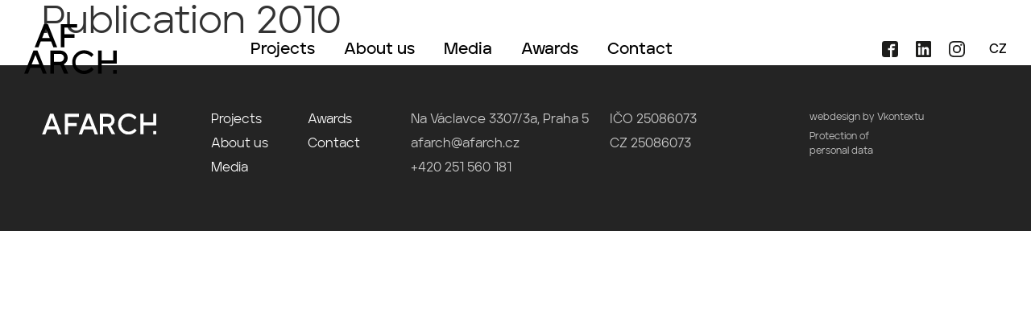

--- FILE ---
content_type: text/html; charset=UTF-8
request_url: https://www.afarch.cz/publikace/publication-2010/?lang=en
body_size: 16338
content:
<!DOCTYPE html>
<html lang="en-US">
    <head>
        <meta charset="UTF-8">
        <meta name="author" content="Ekotbit spol. s.r.o." />
        <meta name="viewport" content="width=device-width, initial-scale=1.0">
         <meta name='robots' content='index, follow, max-image-preview:large, max-snippet:-1, max-video-preview:-1' />
<link rel="alternate" hreflang="cs" href="https://www.afarch.cz/publikace/publikace-2010/" />
<link rel="alternate" hreflang="en" href="https://www.afarch.cz/publikace/publication-2010/?lang=en" />
<link rel="alternate" hreflang="x-default" href="https://www.afarch.cz/publikace/publikace-2010/" />

	<!-- This site is optimized with the Yoast SEO plugin v26.5 - https://yoast.com/wordpress/plugins/seo/ -->
	<title>Publication 2010 - AFARCH</title>
<style id="wpr-usedcss">img:is([sizes=auto i],[sizes^="auto," i]){contain-intrinsic-size:3000px 1500px}:where(.wp-block-button__link){border-radius:9999px;box-shadow:none;padding:calc(.667em + 2px) calc(1.333em + 2px);text-decoration:none}:root :where(.wp-block-button .wp-block-button__link.is-style-outline),:root :where(.wp-block-button.is-style-outline>.wp-block-button__link){border:2px solid;padding:.667em 1.333em}:root :where(.wp-block-button .wp-block-button__link.is-style-outline:not(.has-text-color)),:root :where(.wp-block-button.is-style-outline>.wp-block-button__link:not(.has-text-color)){color:currentColor}:root :where(.wp-block-button .wp-block-button__link.is-style-outline:not(.has-background)),:root :where(.wp-block-button.is-style-outline>.wp-block-button__link:not(.has-background)){background-color:initial;background-image:none}:where(.wp-block-calendar table:not(.has-background) th){background:#ddd}:where(.wp-block-columns){margin-bottom:1.75em}:where(.wp-block-columns.has-background){padding:1.25em 2.375em}:where(.wp-block-post-comments input[type=submit]){border:none}:where(.wp-block-cover-image:not(.has-text-color)),:where(.wp-block-cover:not(.has-text-color)){color:#fff}:where(.wp-block-cover-image.is-light:not(.has-text-color)),:where(.wp-block-cover.is-light:not(.has-text-color)){color:#000}:root :where(.wp-block-cover h1:not(.has-text-color)),:root :where(.wp-block-cover h2:not(.has-text-color)),:root :where(.wp-block-cover h3:not(.has-text-color)),:root :where(.wp-block-cover h4:not(.has-text-color)),:root :where(.wp-block-cover h5:not(.has-text-color)),:root :where(.wp-block-cover h6:not(.has-text-color)),:root :where(.wp-block-cover p:not(.has-text-color)){color:inherit}:where(.wp-block-file){margin-bottom:1.5em}:where(.wp-block-file__button){border-radius:2em;display:inline-block;padding:.5em 1em}:where(.wp-block-file__button):where(a):active,:where(.wp-block-file__button):where(a):focus,:where(.wp-block-file__button):where(a):hover,:where(.wp-block-file__button):where(a):visited{box-shadow:none;color:#fff;opacity:.85;text-decoration:none}:where(.wp-block-form-input__input){font-size:1em;margin-bottom:.5em;padding:0 .5em}:where(.wp-block-form-input__input)[type=date],:where(.wp-block-form-input__input)[type=datetime-local],:where(.wp-block-form-input__input)[type=datetime],:where(.wp-block-form-input__input)[type=email],:where(.wp-block-form-input__input)[type=month],:where(.wp-block-form-input__input)[type=number],:where(.wp-block-form-input__input)[type=password],:where(.wp-block-form-input__input)[type=search],:where(.wp-block-form-input__input)[type=tel],:where(.wp-block-form-input__input)[type=text],:where(.wp-block-form-input__input)[type=time],:where(.wp-block-form-input__input)[type=url],:where(.wp-block-form-input__input)[type=week]{border-style:solid;border-width:1px;line-height:2;min-height:2em}:where(.wp-block-group.wp-block-group-is-layout-constrained){position:relative}:root :where(.wp-block-image.is-style-rounded img,.wp-block-image .is-style-rounded img){border-radius:9999px}:where(.wp-block-latest-comments:not([style*=line-height] .wp-block-latest-comments__comment)){line-height:1.1}:where(.wp-block-latest-comments:not([style*=line-height] .wp-block-latest-comments__comment-excerpt p)){line-height:1.8}:root :where(.wp-block-latest-posts.is-grid){padding:0}:root :where(.wp-block-latest-posts.wp-block-latest-posts__list){padding-left:0}ul{box-sizing:border-box}:root :where(.wp-block-list.has-background){padding:1.25em 2.375em}:where(.wp-block-navigation.has-background .wp-block-navigation-item a:not(.wp-element-button)),:where(.wp-block-navigation.has-background .wp-block-navigation-submenu a:not(.wp-element-button)){padding:.5em 1em}:where(.wp-block-navigation .wp-block-navigation__submenu-container .wp-block-navigation-item a:not(.wp-element-button)),:where(.wp-block-navigation .wp-block-navigation__submenu-container .wp-block-navigation-submenu a:not(.wp-element-button)),:where(.wp-block-navigation .wp-block-navigation__submenu-container .wp-block-navigation-submenu button.wp-block-navigation-item__content),:where(.wp-block-navigation .wp-block-navigation__submenu-container .wp-block-pages-list__item button.wp-block-navigation-item__content){padding:.5em 1em}:where(.wp-block-post-comments-form input:not([type=submit])),:where(.wp-block-post-comments-form textarea){border:1px solid #949494;font-family:inherit;font-size:1em}:where(.wp-block-post-comments-form input:where(:not([type=submit]):not([type=checkbox]))),:where(.wp-block-post-comments-form textarea){padding:calc(.667em + 2px)}:where(.wp-block-post-excerpt){box-sizing:border-box;margin-bottom:var(--wp--style--block-gap);margin-top:var(--wp--style--block-gap)}:where(.wp-block-preformatted.has-background){padding:1.25em 2.375em}:where(.wp-block-search__button){border:1px solid #ccc;padding:6px 10px}:where(.wp-block-search__input){appearance:none;border:1px solid #949494;flex-grow:1;font-family:inherit;font-size:inherit;font-style:inherit;font-weight:inherit;letter-spacing:inherit;line-height:inherit;margin-left:0;margin-right:0;min-width:3rem;padding:8px;text-decoration:unset!important;text-transform:inherit}:where(.wp-block-search__button-inside .wp-block-search__inside-wrapper){background-color:#fff;border:1px solid #949494;box-sizing:border-box;padding:4px}:where(.wp-block-search__button-inside .wp-block-search__inside-wrapper) .wp-block-search__input{border:none;border-radius:0;padding:0 4px}:where(.wp-block-search__button-inside .wp-block-search__inside-wrapper) .wp-block-search__input:focus{outline:0}:where(.wp-block-search__button-inside .wp-block-search__inside-wrapper) :where(.wp-block-search__button){padding:4px 8px}:root :where(.wp-block-separator.is-style-dots){height:auto;line-height:1;text-align:center}:root :where(.wp-block-separator.is-style-dots):before{color:currentColor;content:"···";font-family:serif;font-size:1.5em;letter-spacing:2em;padding-left:2em}:root :where(.wp-block-site-logo.is-style-rounded){border-radius:9999px}:where(.wp-block-social-links:not(.is-style-logos-only)) .wp-social-link{background-color:#f0f0f0;color:#444}:where(.wp-block-social-links:not(.is-style-logos-only)) .wp-social-link-amazon{background-color:#f90;color:#fff}:where(.wp-block-social-links:not(.is-style-logos-only)) .wp-social-link-bandcamp{background-color:#1ea0c3;color:#fff}:where(.wp-block-social-links:not(.is-style-logos-only)) .wp-social-link-behance{background-color:#0757fe;color:#fff}:where(.wp-block-social-links:not(.is-style-logos-only)) .wp-social-link-bluesky{background-color:#0a7aff;color:#fff}:where(.wp-block-social-links:not(.is-style-logos-only)) .wp-social-link-codepen{background-color:#1e1f26;color:#fff}:where(.wp-block-social-links:not(.is-style-logos-only)) .wp-social-link-deviantart{background-color:#02e49b;color:#fff}:where(.wp-block-social-links:not(.is-style-logos-only)) .wp-social-link-discord{background-color:#5865f2;color:#fff}:where(.wp-block-social-links:not(.is-style-logos-only)) .wp-social-link-dribbble{background-color:#e94c89;color:#fff}:where(.wp-block-social-links:not(.is-style-logos-only)) .wp-social-link-dropbox{background-color:#4280ff;color:#fff}:where(.wp-block-social-links:not(.is-style-logos-only)) .wp-social-link-etsy{background-color:#f45800;color:#fff}:where(.wp-block-social-links:not(.is-style-logos-only)) .wp-social-link-facebook{background-color:#0866ff;color:#fff}:where(.wp-block-social-links:not(.is-style-logos-only)) .wp-social-link-fivehundredpx{background-color:#000;color:#fff}:where(.wp-block-social-links:not(.is-style-logos-only)) .wp-social-link-flickr{background-color:#0461dd;color:#fff}:where(.wp-block-social-links:not(.is-style-logos-only)) .wp-social-link-foursquare{background-color:#e65678;color:#fff}:where(.wp-block-social-links:not(.is-style-logos-only)) .wp-social-link-github{background-color:#24292d;color:#fff}:where(.wp-block-social-links:not(.is-style-logos-only)) .wp-social-link-goodreads{background-color:#eceadd;color:#382110}:where(.wp-block-social-links:not(.is-style-logos-only)) .wp-social-link-google{background-color:#ea4434;color:#fff}:where(.wp-block-social-links:not(.is-style-logos-only)) .wp-social-link-gravatar{background-color:#1d4fc4;color:#fff}:where(.wp-block-social-links:not(.is-style-logos-only)) .wp-social-link-instagram{background-color:#f00075;color:#fff}:where(.wp-block-social-links:not(.is-style-logos-only)) .wp-social-link-lastfm{background-color:#e21b24;color:#fff}:where(.wp-block-social-links:not(.is-style-logos-only)) .wp-social-link-linkedin{background-color:#0d66c2;color:#fff}:where(.wp-block-social-links:not(.is-style-logos-only)) .wp-social-link-mastodon{background-color:#3288d4;color:#fff}:where(.wp-block-social-links:not(.is-style-logos-only)) .wp-social-link-medium{background-color:#000;color:#fff}:where(.wp-block-social-links:not(.is-style-logos-only)) .wp-social-link-meetup{background-color:#f6405f;color:#fff}:where(.wp-block-social-links:not(.is-style-logos-only)) .wp-social-link-patreon{background-color:#000;color:#fff}:where(.wp-block-social-links:not(.is-style-logos-only)) .wp-social-link-pinterest{background-color:#e60122;color:#fff}:where(.wp-block-social-links:not(.is-style-logos-only)) .wp-social-link-pocket{background-color:#ef4155;color:#fff}:where(.wp-block-social-links:not(.is-style-logos-only)) .wp-social-link-reddit{background-color:#ff4500;color:#fff}:where(.wp-block-social-links:not(.is-style-logos-only)) .wp-social-link-skype{background-color:#0478d7;color:#fff}:where(.wp-block-social-links:not(.is-style-logos-only)) .wp-social-link-snapchat{background-color:#fefc00;color:#fff;stroke:#000}:where(.wp-block-social-links:not(.is-style-logos-only)) .wp-social-link-soundcloud{background-color:#ff5600;color:#fff}:where(.wp-block-social-links:not(.is-style-logos-only)) .wp-social-link-spotify{background-color:#1bd760;color:#fff}:where(.wp-block-social-links:not(.is-style-logos-only)) .wp-social-link-telegram{background-color:#2aabee;color:#fff}:where(.wp-block-social-links:not(.is-style-logos-only)) .wp-social-link-threads{background-color:#000;color:#fff}:where(.wp-block-social-links:not(.is-style-logos-only)) .wp-social-link-tiktok{background-color:#000;color:#fff}:where(.wp-block-social-links:not(.is-style-logos-only)) .wp-social-link-tumblr{background-color:#011835;color:#fff}:where(.wp-block-social-links:not(.is-style-logos-only)) .wp-social-link-twitch{background-color:#6440a4;color:#fff}:where(.wp-block-social-links:not(.is-style-logos-only)) .wp-social-link-twitter{background-color:#1da1f2;color:#fff}:where(.wp-block-social-links:not(.is-style-logos-only)) .wp-social-link-vimeo{background-color:#1eb7ea;color:#fff}:where(.wp-block-social-links:not(.is-style-logos-only)) .wp-social-link-vk{background-color:#4680c2;color:#fff}:where(.wp-block-social-links:not(.is-style-logos-only)) .wp-social-link-wordpress{background-color:#3499cd;color:#fff}:where(.wp-block-social-links:not(.is-style-logos-only)) .wp-social-link-whatsapp{background-color:#25d366;color:#fff}:where(.wp-block-social-links:not(.is-style-logos-only)) .wp-social-link-x{background-color:#000;color:#fff}:where(.wp-block-social-links:not(.is-style-logos-only)) .wp-social-link-yelp{background-color:#d32422;color:#fff}:where(.wp-block-social-links:not(.is-style-logos-only)) .wp-social-link-youtube{background-color:red;color:#fff}:where(.wp-block-social-links.is-style-logos-only) .wp-social-link{background:0 0}:where(.wp-block-social-links.is-style-logos-only) .wp-social-link svg{height:1.25em;width:1.25em}:where(.wp-block-social-links.is-style-logos-only) .wp-social-link-amazon{color:#f90}:where(.wp-block-social-links.is-style-logos-only) .wp-social-link-bandcamp{color:#1ea0c3}:where(.wp-block-social-links.is-style-logos-only) .wp-social-link-behance{color:#0757fe}:where(.wp-block-social-links.is-style-logos-only) .wp-social-link-bluesky{color:#0a7aff}:where(.wp-block-social-links.is-style-logos-only) .wp-social-link-codepen{color:#1e1f26}:where(.wp-block-social-links.is-style-logos-only) .wp-social-link-deviantart{color:#02e49b}:where(.wp-block-social-links.is-style-logos-only) .wp-social-link-discord{color:#5865f2}:where(.wp-block-social-links.is-style-logos-only) .wp-social-link-dribbble{color:#e94c89}:where(.wp-block-social-links.is-style-logos-only) .wp-social-link-dropbox{color:#4280ff}:where(.wp-block-social-links.is-style-logos-only) .wp-social-link-etsy{color:#f45800}:where(.wp-block-social-links.is-style-logos-only) .wp-social-link-facebook{color:#0866ff}:where(.wp-block-social-links.is-style-logos-only) .wp-social-link-fivehundredpx{color:#000}:where(.wp-block-social-links.is-style-logos-only) .wp-social-link-flickr{color:#0461dd}:where(.wp-block-social-links.is-style-logos-only) .wp-social-link-foursquare{color:#e65678}:where(.wp-block-social-links.is-style-logos-only) .wp-social-link-github{color:#24292d}:where(.wp-block-social-links.is-style-logos-only) .wp-social-link-goodreads{color:#382110}:where(.wp-block-social-links.is-style-logos-only) .wp-social-link-google{color:#ea4434}:where(.wp-block-social-links.is-style-logos-only) .wp-social-link-gravatar{color:#1d4fc4}:where(.wp-block-social-links.is-style-logos-only) .wp-social-link-instagram{color:#f00075}:where(.wp-block-social-links.is-style-logos-only) .wp-social-link-lastfm{color:#e21b24}:where(.wp-block-social-links.is-style-logos-only) .wp-social-link-linkedin{color:#0d66c2}:where(.wp-block-social-links.is-style-logos-only) .wp-social-link-mastodon{color:#3288d4}:where(.wp-block-social-links.is-style-logos-only) .wp-social-link-medium{color:#000}:where(.wp-block-social-links.is-style-logos-only) .wp-social-link-meetup{color:#f6405f}:where(.wp-block-social-links.is-style-logos-only) .wp-social-link-patreon{color:#000}:where(.wp-block-social-links.is-style-logos-only) .wp-social-link-pinterest{color:#e60122}:where(.wp-block-social-links.is-style-logos-only) .wp-social-link-pocket{color:#ef4155}:where(.wp-block-social-links.is-style-logos-only) .wp-social-link-reddit{color:#ff4500}:where(.wp-block-social-links.is-style-logos-only) .wp-social-link-skype{color:#0478d7}:where(.wp-block-social-links.is-style-logos-only) .wp-social-link-snapchat{color:#fff;stroke:#000}:where(.wp-block-social-links.is-style-logos-only) .wp-social-link-soundcloud{color:#ff5600}:where(.wp-block-social-links.is-style-logos-only) .wp-social-link-spotify{color:#1bd760}:where(.wp-block-social-links.is-style-logos-only) .wp-social-link-telegram{color:#2aabee}:where(.wp-block-social-links.is-style-logos-only) .wp-social-link-threads{color:#000}:where(.wp-block-social-links.is-style-logos-only) .wp-social-link-tiktok{color:#000}:where(.wp-block-social-links.is-style-logos-only) .wp-social-link-tumblr{color:#011835}:where(.wp-block-social-links.is-style-logos-only) .wp-social-link-twitch{color:#6440a4}:where(.wp-block-social-links.is-style-logos-only) .wp-social-link-twitter{color:#1da1f2}:where(.wp-block-social-links.is-style-logos-only) .wp-social-link-vimeo{color:#1eb7ea}:where(.wp-block-social-links.is-style-logos-only) .wp-social-link-vk{color:#4680c2}:where(.wp-block-social-links.is-style-logos-only) .wp-social-link-whatsapp{color:#25d366}:where(.wp-block-social-links.is-style-logos-only) .wp-social-link-wordpress{color:#3499cd}:where(.wp-block-social-links.is-style-logos-only) .wp-social-link-x{color:#000}:where(.wp-block-social-links.is-style-logos-only) .wp-social-link-yelp{color:#d32422}:where(.wp-block-social-links.is-style-logos-only) .wp-social-link-youtube{color:red}:root :where(.wp-block-social-links .wp-social-link a){padding:.25em}:root :where(.wp-block-social-links.is-style-logos-only .wp-social-link a){padding:0}:root :where(.wp-block-social-links.is-style-pill-shape .wp-social-link a){padding-left:.6666666667em;padding-right:.6666666667em}:root :where(.wp-block-tag-cloud.is-style-outline){display:flex;flex-wrap:wrap;gap:1ch}:root :where(.wp-block-tag-cloud.is-style-outline a){border:1px solid;font-size:unset!important;margin-right:0;padding:1ch 2ch;text-decoration:none!important}:root :where(.wp-block-table-of-contents){box-sizing:border-box}:where(.wp-block-term-description){box-sizing:border-box;margin-bottom:var(--wp--style--block-gap);margin-top:var(--wp--style--block-gap)}:where(pre.wp-block-verse){font-family:inherit}:root{--wp-block-synced-color:#7a00df;--wp-block-synced-color--rgb:122,0,223;--wp-bound-block-color:var(--wp-block-synced-color);--wp-editor-canvas-background:#ddd;--wp-admin-theme-color:#007cba;--wp-admin-theme-color--rgb:0,124,186;--wp-admin-theme-color-darker-10:#006ba1;--wp-admin-theme-color-darker-10--rgb:0,107,160.5;--wp-admin-theme-color-darker-20:#005a87;--wp-admin-theme-color-darker-20--rgb:0,90,135;--wp-admin-border-width-focus:2px}@media (min-resolution:192dpi){:root{--wp-admin-border-width-focus:1.5px}}:root{--wp--preset--font-size--normal:16px;--wp--preset--font-size--huge:42px}html :where(.has-border-color){border-style:solid}html :where([style*=border-top-color]){border-top-style:solid}html :where([style*=border-right-color]){border-right-style:solid}html :where([style*=border-bottom-color]){border-bottom-style:solid}html :where([style*=border-left-color]){border-left-style:solid}html :where([style*=border-width]){border-style:solid}html :where([style*=border-top-width]){border-top-style:solid}html :where([style*=border-right-width]){border-right-style:solid}html :where([style*=border-bottom-width]){border-bottom-style:solid}html :where([style*=border-left-width]){border-left-style:solid}html :where(img[class*=wp-image-]){height:auto;max-width:100%}:where(figure){margin:0 0 1em}html :where(.is-position-sticky){--wp-admin--admin-bar--position-offset:var(--wp-admin--admin-bar--height,0px)}@media screen and (max-width:600px){html :where(.is-position-sticky){--wp-admin--admin-bar--position-offset:0px}}:root{--wp--preset--aspect-ratio--square:1;--wp--preset--aspect-ratio--4-3:4/3;--wp--preset--aspect-ratio--3-4:3/4;--wp--preset--aspect-ratio--3-2:3/2;--wp--preset--aspect-ratio--2-3:2/3;--wp--preset--aspect-ratio--16-9:16/9;--wp--preset--aspect-ratio--9-16:9/16;--wp--preset--color--black:#000000;--wp--preset--color--cyan-bluish-gray:#abb8c3;--wp--preset--color--white:#ffffff;--wp--preset--color--pale-pink:#f78da7;--wp--preset--color--vivid-red:#cf2e2e;--wp--preset--color--luminous-vivid-orange:#ff6900;--wp--preset--color--luminous-vivid-amber:#fcb900;--wp--preset--color--light-green-cyan:#7bdcb5;--wp--preset--color--vivid-green-cyan:#00d084;--wp--preset--color--pale-cyan-blue:#8ed1fc;--wp--preset--color--vivid-cyan-blue:#0693e3;--wp--preset--color--vivid-purple:#9b51e0;--wp--preset--gradient--vivid-cyan-blue-to-vivid-purple:linear-gradient(135deg,rgb(6, 147, 227) 0%,rgb(155, 81, 224) 100%);--wp--preset--gradient--light-green-cyan-to-vivid-green-cyan:linear-gradient(135deg,rgb(122, 220, 180) 0%,rgb(0, 208, 130) 100%);--wp--preset--gradient--luminous-vivid-amber-to-luminous-vivid-orange:linear-gradient(135deg,rgb(252, 185, 0) 0%,rgb(255, 105, 0) 100%);--wp--preset--gradient--luminous-vivid-orange-to-vivid-red:linear-gradient(135deg,rgb(255, 105, 0) 0%,rgb(207, 46, 46) 100%);--wp--preset--gradient--very-light-gray-to-cyan-bluish-gray:linear-gradient(135deg,rgb(238, 238, 238) 0%,rgb(169, 184, 195) 100%);--wp--preset--gradient--cool-to-warm-spectrum:linear-gradient(135deg,rgb(74, 234, 220) 0%,rgb(151, 120, 209) 20%,rgb(207, 42, 186) 40%,rgb(238, 44, 130) 60%,rgb(251, 105, 98) 80%,rgb(254, 248, 76) 100%);--wp--preset--gradient--blush-light-purple:linear-gradient(135deg,rgb(255, 206, 236) 0%,rgb(152, 150, 240) 100%);--wp--preset--gradient--blush-bordeaux:linear-gradient(135deg,rgb(254, 205, 165) 0%,rgb(254, 45, 45) 50%,rgb(107, 0, 62) 100%);--wp--preset--gradient--luminous-dusk:linear-gradient(135deg,rgb(255, 203, 112) 0%,rgb(199, 81, 192) 50%,rgb(65, 88, 208) 100%);--wp--preset--gradient--pale-ocean:linear-gradient(135deg,rgb(255, 245, 203) 0%,rgb(182, 227, 212) 50%,rgb(51, 167, 181) 100%);--wp--preset--gradient--electric-grass:linear-gradient(135deg,rgb(202, 248, 128) 0%,rgb(113, 206, 126) 100%);--wp--preset--gradient--midnight:linear-gradient(135deg,rgb(2, 3, 129) 0%,rgb(40, 116, 252) 100%);--wp--preset--font-size--small:13px;--wp--preset--font-size--medium:20px;--wp--preset--font-size--large:36px;--wp--preset--font-size--x-large:42px;--wp--preset--spacing--20:0.44rem;--wp--preset--spacing--30:0.67rem;--wp--preset--spacing--40:1rem;--wp--preset--spacing--50:1.5rem;--wp--preset--spacing--60:2.25rem;--wp--preset--spacing--70:3.38rem;--wp--preset--spacing--80:5.06rem;--wp--preset--shadow--natural:6px 6px 9px rgba(0, 0, 0, .2);--wp--preset--shadow--deep:12px 12px 50px rgba(0, 0, 0, .4);--wp--preset--shadow--sharp:6px 6px 0px rgba(0, 0, 0, .2);--wp--preset--shadow--outlined:6px 6px 0px -3px rgb(255, 255, 255),6px 6px rgb(0, 0, 0);--wp--preset--shadow--crisp:6px 6px 0px rgb(0, 0, 0)}:where(.is-layout-flex){gap:.5em}:where(.is-layout-grid){gap:.5em}:where(.wp-block-columns.is-layout-flex){gap:2em}:where(.wp-block-columns.is-layout-grid){gap:2em}:where(.wp-block-post-template.is-layout-flex){gap:1.25em}:where(.wp-block-post-template.is-layout-grid){gap:1.25em}.container,.container-fluid{width:100%;padding-right:var(--bs-gutter-x,.75rem);padding-left:var(--bs-gutter-x,.75rem);margin-right:auto;margin-left:auto}@media (min-width:576px){.container{max-width:540px}}@media (min-width:768px){.container{max-width:720px}}@media (min-width:992px){.container{max-width:960px}}@media (min-width:1200px){.container{max-width:1200px}}@media (min-width:1400px){.container{max-width:1660px}}.row{--bs-gutter-x:1.5rem;--bs-gutter-y:0;display:flex;flex-wrap:wrap;margin-top:calc(var(--bs-gutter-y) * -1);margin-right:calc(var(--bs-gutter-x) * -.5);margin-left:calc(var(--bs-gutter-x) * -.5)}.row>*{box-sizing:border-box;flex-shrink:0;width:100%;max-width:100%;padding-right:calc(var(--bs-gutter-x) * .5);padding-left:calc(var(--bs-gutter-x) * .5);margin-top:var(--bs-gutter-y)}.col-12{flex:0 0 auto;width:100%}@media (min-width:768px){.col-md-6{flex:0 0 auto;width:50%}}@media (min-width:992px){.col-lg-3{flex:0 0 auto;width:25%}.col-lg-12{flex:0 0 auto;width:100%}}.order-1{order:1!important}.order-2{order:2!important}.order-3{order:3!important}.order-4{order:4!important}@media (min-width:768px){.order-md-1{order:1!important}.order-md-2{order:2!important}.order-md-3{order:3!important}.order-md-4{order:4!important}}*,::after,::before{box-sizing:border-box}html{line-height:1.15;-webkit-text-size-adjust:100%}body{margin:0}main{display:block}pre{font-family:monospace,monospace;font-size:1em}a{background-color:transparent}code{font-family:monospace,monospace;font-size:1em}img{border-style:none}button,input,optgroup,select,textarea{font-family:inherit;font-size:100%;line-height:1.15;margin:0}button,input{overflow:visible}button,select{text-transform:none}[type=button],[type=submit],button{-webkit-appearance:button}[type=button]::-moz-focus-inner,[type=submit]::-moz-focus-inner,button::-moz-focus-inner{border-style:none;padding:0}[type=button]:-moz-focusring,[type=submit]:-moz-focusring,button:-moz-focusring{outline:ButtonText dotted 1px}fieldset{padding:.35em .75em .625em}legend{box-sizing:border-box;color:inherit;display:table;max-width:100%;padding:0;white-space:normal}progress{vertical-align:baseline}textarea{overflow:auto}[type=checkbox],[type=radio]{box-sizing:border-box;padding:0}[type=number]::-webkit-inner-spin-button,[type=number]::-webkit-outer-spin-button{height:auto}::-webkit-file-upload-button{-webkit-appearance:button;font:inherit}template{display:none}[hidden]{display:none}body{font-family:Aventa,sans-serif;font-weight:400;color:#333;background-color:#fff;line-height:1.5;text-size-adjust:none;font-size:16px;margin:0;display:flex;flex-flow:column;min-height:100vh;background-color:#fff}iframe{max-width:100%}@font-face{font-family:Aventa;src:url(https://www.afarch.cz/wp-content/themes/afarch/assets/fonts/Aventa-SemiBold.ttf);font-weight:800;font-style:normal;font-display:swap}@font-face{font-family:Aventa;src:url(https://www.afarch.cz/wp-content/themes/afarch/assets/fonts/Aventa-Regular.ttf);font-weight:400;font-style:normal;font-display:swap}h2{position:relative;font-style:normal;font-weight:400;margin:0;padding:0;line-height:1.2}h2{font-size:48px;margin-bottom:24px}@media (max-width:992px){h2{font-size:40px;margin-bottom:28px}}@media (max-width:767px){h2{font-size:34px;margin-bottom:28px}}h2:after{font-size:1.4em}a:not(.btn){text-decoration:none;color:#333}a:not(.btn):hover{color:#333;text-decoration:underline}.social-links{text-decoration:none!important}.social-links:hover{text-decoration:none!important}.social-links.social-links__fb svg:hover{fill:#1877F2}.social-links.social-links__linkedin svg:hover{fill:#0a66c2}.social-links.social-links__it svg:hover{fill:#ac3bc7}.social-links svg{fill:#1d1d1b;transition:all .4s}input,textarea{width:100%;font-size:14px;font-weight:300;padding:15px 20px;background:#fff;border:1px solid rgba(29,29,27,.4)}input:focus,textarea:focus{outline:#0c0c0c}input textarea,textarea textarea{padding-top:14px;padding-bottom:14px}label{font-size:14px;font-weight:500;margin-bottom:8px;display:block}textarea{resize:none}.u-hide{opacity:0;font-size:0}.u-overflowHidden{overflow-y:hidden}@media (max-width:768px){.rwd-md-mb-20{margin-bottom:20px!important}}img{max-width:100%;height:auto;vertical-align:top}header{display:flex;align-items:center;width:100%;position:fixed;left:0;top:0;z-index:100;font-family:Aventa,sans-serif;font-weight:800;transition:all .4s ease-in}header.is-sticked{background:#fff;height:auto}header.is-up{transform:translateY(-100%)}@media (min-width:1240px){header{height:130px}.nav--header__main{margin-left:150px}.navigation-main li.focus>ul,.navigation-main li:hover>ul{transform:scaleY(1)}}@media (min-width:1400px){.container{max-width:1874px}.nav--header__main{margin-left:210px}}@media (max-width:1240px){.nav--header__main{width:80%}.navigation-main ul{width:100%}}.nav--header{width:100%;max-width:1874px;padding:12px 30px;margin:0 auto;display:flex;align-items:center;justify-content:space-between}@media all and (max-width:1240px){.nav--header{background:#fff;height:80px;max-width:100%}}@media (max-width:767px){input,textarea{padding:10px 15px}label{margin-bottom:6px}.nav--header{padding:0 10px;height:70px}}.nav-burger{display:none;margin-left:.5em;z-index:550;transition:all 250ms ease-in-out;background-color:transparent;width:3em;height:3em;border-radius:.5em;text-decoration:none}.nav-burger:focus,.nav-burger:hover{text-decoration:none!important}@media all and (max-width:1240px){.nav-burger{display:flex;flex-direction:column;align-items:center;justify-content:center}.nav--header__left img{max-width:200px}}.nav-burger:after{content:"MENU";font-size:.625em;color:#333;font-weight:700;line-height:1;margin:.25rem 0 -.2em}.nav-burger__line{display:block;width:22px;height:2px;background-color:#333;margin:3px auto;transition:all 250ms ease-in-out}.nav-burger.is-open .nav-burger__line:first-child{transform:translateY(6px) translateY(2px) rotate(45deg)}.nav-burger.is-open .nav-burger__line:nth-child(2){opacity:0}.nav-burger.is-open .nav-burger__line:nth-child(3){transform:translateY(-6px) translateY(-2px) rotate(-45deg)}@media (min-width:1800px){.nav--header-logo{margin-left:-14px;margin-left:0}}@media (max-width:1024px){.nav--header-logo{width:80px}}@media (max-width:767px){.nav--header-logo{width:74px;margin-top:10px;margin-left:14px}}.nav--header__social_sites{margin-left:22px;flex-wrap:nowrap}.nav--header__social_sites svg{margin-left:18px}.nav--header__right{display:flex;width:100%;align-items:center;justify-content:space-between;transition:all .4s ease-in}@media all and (max-width:1240px){.nav--header__social_sites{margin-left:0;margin-top:30px}.nav--header__social_sites a:first-child svg{margin-left:0}.nav--header__right{right:-120%;visibility:hidden;position:absolute;top:70px;width:100%;background-color:#fff;height:calc(100vh - 70px);flex-direction:column;justify-content:flex-start;padding-bottom:60px;padding-top:30px;opacity:0}.nav--header__right:before{content:"";width:100%;height:1px;background:#333;opacity:.4;position:absolute;left:0;top:0;transform:translateX(-200%);transition:all .4s}.nav--header.open .nav--header__right:before{transform:translateX(0);transition-delay:0.2s}}.nav--header.open .nav--header__right{right:0;visibility:visible;opacity:1}.navigation-main{margin:0;padding:0;list-style:none;text-align:center}.navigation-main ul{min-width:190px;margin:0;padding:0;list-style:none;position:absolute;background:#e73a35;box-shadow:0 8px 15px rgba(0,0,0,.1);transform:scaleY(0);transform-origin:top;transition:transform .4s}.navigation-main ul.active{transform:scaleY(1);position:relative}.navigation-main ul.active a{color:#fff}.navigation-main ul a{color:#fff;font-size:16px;padding:18px 16px}.navigation-main ul a:hover{color:#fff!important}.navigation-main li{display:inline-block;position:relative;text-align:left}.navigation-main li li{display:block}@media (min-width:1240px){.navigation-main li li.focus>ul,.navigation-main li li:hover>ul{left:100%;top:0}.nav--header__language{margin-left:30px}}@media (max-width:768px){.navigation-main li li.focus>ul,.navigation-main li li:hover>ul{left:0}}.navigation-main a{color:#000;text-decoration:none;display:block;white-space:nowrap;padding:10px 16px;font-size:20px;font-weight:800}@media (max-width:1460px){.navigation-main a{font-size:20px;padding:20px 16px}}@media (max-width:767px){.navigation-main ul a{padding:10px 16px}.navigation-main a{padding:10px 18px}}.navigation-main .focus>a,.navigation-main a:hover,.navigation-main li:hover>a{color:#000;text-decoration:underline;cursor:hover}.navigation-main ul{z-index:2}@media (max-width:992px){.nav--header__language{margin-top:10px}}.nav--header__right__inside{display:flex}@media (max-width:1240px){.navigation-main li{display:block;text-align:center;border-bottom:1px solid #f6f6f6}.nav--header__right__inside{flex-direction:column;align-items:center}}.svg-logo{fill:#000}#nav-page-left{position:fixed;width:300px;min-height:520px;left:30px;top:152px;display:flex;flex-direction:column;justify-content:space-between;transition:top .6s}@media screen and (max-height:960px) and (min-width:1240px){#nav-page-left.is-sticked.is-up{top:40px;transition:top .6s}}@media screen and (min-height:1000px){#nav-page-left{min-height:640px}}@media screen and (max-width:1400px){#nav-page-left{width:240px}}@media screen and (max-height:800px) and (min-width:992px){#nav-page-left{min-height:unset;top:120px;background:#fff}}@media screen and (max-width:1240px){#nav-page-left{top:unset;left:unset;position:relative;min-height:unset;width:100%;margin-bottom:20px}#nav-page-left ul{margin-top:0}#nav-page-left li{display:inline-block;margin-right:8px;margin-bottom:2px!important;font-size:14px}}#nav-page-left li{margin-bottom:6px}@media (min-width:1920px){#nav-page-left{left:calc(50% - 910px)}}@media (max-width:1240px){#nav-page-left{flex-direction:row;flex-wrap:wrap}}.navigation-footer{margin:0;color:#fff;column-count:2}@media screen and (max-width:767px){iframe{max-height:290px}.navigation-footer{margin-top:10px!important;margin-bottom:20px!important}a.nav-single-project{font-size:14px}}.navigation-footer .nav-item a{color:#fff}.nav--footer{margin-top:20px}@media screen and (min-width:1280px){.nav--footer{margin-top:-30px}}.nav--footer a{color:#ccc}.nav--footer a:hover{color:#fff;text-decoration:underline}.nav--footer ul{margin:0;color:#ccc}a.nav-single-project{display:flex;flex-direction:column}a.nav-single-project:hover{text-decoration:none}a.nav-single-project:hover span{text-decoration:underline}a.nav-single-project span{text-transform:uppercase;color:#ccc;font-size:10px;margin-top:8px}a.nav-single-project img{margin-bottom:20px;transition:all .4s}footer{color:#fff;width:100%;background:#242424;color:#fff;padding-top:80px;padding-bottom:80px}@media screen and (max-width:1400px){footer{padding-top:60px;padding-bottom:60px}}@media screen and (max-width:992px){footer{padding-top:50px;padding-bottom:40px}}ul{padding:0;list-style-type:none}ul li{margin-bottom:6px}@media screen and (max-width:767px){a.nav-single-project img{margin-bottom:10px;width:36px}footer{padding-top:40px;padding-bottom:40px}.footer-contact{margin-top:16px!important}}.footer-contact-4{font-size:12px}.footer-contact-4 *,.footer-contact-4 a{color:#ccc!important}.grid{margin:0 auto;width:100%}.grid-item{width:100%;display:grid}@media (min-width:767px){.grid-item{width:calc(50% - 8px)}}@media (min-width:992px){.grid-item{width:calc(33.33% - 12.5px)}}@media (min-width:1024px){.grid-item{width:calc(33.33% - 12px)}}@media (min-width:1981px){.grid-item{width:calc(25% - 12px)}}.grid-item{margin-bottom:15px}.grid-item img{max-width:100%;height:auto}#menu-language{margin:0;color:#fff;line-height:22px}#menu-language a{color:#000}@media screen and (min-width:1240px){.page-inner{margin-left:210px}}@media screen and (min-width:1400px){.page-inner{margin-left:342px}}#single-projects-media{margin-top:30px;display:flex;justify-content:flex-start;flex-direction:row}@media screen and (max-width:767px){#single-projects-media{margin-top:10px;margin-bottom:30px}}#detail-project-description{overflow:hidden;min-height:200px}#detail-project-description.active{height:auto!important}.btn-read-more-description{font-weight:700;text-decoration:underline!important;display:block;position:relative}.btn-read-more-description:before{content:"";width:100%;height:28px;background:linear-gradient(to top,#fff,rgba(0,0,0,0));position:absolute;left:0;top:-28px}:root :where(p.has-background){padding:1.25em 2.375em}:where(p.has-text-color:not(.has-link-color)) a{color:inherit}</style>
	<link rel="canonical" href="https://www.afarch.cz/publikace/publication-2010/?lang=en" />
	<meta property="og:locale" content="en_US" />
	<meta property="og:type" content="article" />
	<meta property="og:title" content="Publication 2010 - AFARCH" />
	<meta property="og:description" content="E15 – 23/7 Bydlet na míru – interview with Jan Aulík &amp; Jakub Fišer – &#8220;Byty je třeba vymanit z developerských tabulek&#8221;Radio Wave – Bourání č.60 – interview with A. GebrianemArchiweb – Community CenterLidové noviny 31/7-Orientace — &#8220;Moderna, která neruší genia loci&#8221;, Z. Lukeš – interview withE15 23/7 &#8211; Bydlet na míru — interview Jan [&hellip;]" />
	<meta property="og:url" content="https://www.afarch.cz/publikace/publication-2010/?lang=en" />
	<meta property="og:site_name" content="AFARCH" />
	<meta property="article:publisher" content="https://www.facebook.com/afarch.cz" />
	<meta property="article:modified_time" content="2022-08-01T13:47:58+00:00" />
	<meta property="og:image" content="https://www.afarch.cz/wp-content/uploads/2022/07/aulikfiser_publikace_2010_Aulik-Fiser-archtitekti-navrhy-a-realizace-1031x1280.jpg" />
	<meta name="twitter:card" content="summary_large_image" />
	<meta name="twitter:label1" content="Est. reading time" />
	<meta name="twitter:data1" content="1 minute" />
	<script type="application/ld+json" class="yoast-schema-graph">{"@context":"https://schema.org","@graph":[{"@type":"WebPage","@id":"https://www.afarch.cz/publikace/publication-2010/?lang=en","url":"https://www.afarch.cz/publikace/publication-2010/?lang=en","name":"Publication 2010 - AFARCH","isPartOf":{"@id":"https://www.afarch.cz/?lang=en#website"},"primaryImageOfPage":{"@id":"https://www.afarch.cz/publikace/publication-2010/?lang=en#primaryimage"},"image":{"@id":"https://www.afarch.cz/publikace/publication-2010/?lang=en#primaryimage"},"thumbnailUrl":"https://www.afarch.cz/wp-content/uploads/2022/07/aulikfiser_publikace_2010_Aulik-Fiser-archtitekti-navrhy-a-realizace-1031x1280.jpg","datePublished":"2022-05-16T07:49:47+00:00","dateModified":"2022-08-01T13:47:58+00:00","inLanguage":"en-US","potentialAction":[{"@type":"ReadAction","target":["https://www.afarch.cz/publikace/publication-2010/?lang=en"]}]},{"@type":"ImageObject","inLanguage":"en-US","@id":"https://www.afarch.cz/publikace/publication-2010/?lang=en#primaryimage","url":"https://www.afarch.cz/wp-content/uploads/2022/07/aulikfiser_publikace_2010_Aulik-Fiser-archtitekti-navrhy-a-realizace-1031x1280.jpg","contentUrl":"https://www.afarch.cz/wp-content/uploads/2022/07/aulikfiser_publikace_2010_Aulik-Fiser-archtitekti-navrhy-a-realizace-1031x1280.jpg"},{"@type":"WebSite","@id":"https://www.afarch.cz/?lang=en#website","url":"https://www.afarch.cz/?lang=en","name":"AFARCH","description":"AFARCH","publisher":{"@id":"https://www.afarch.cz/?lang=en#organization"},"potentialAction":[{"@type":"SearchAction","target":{"@type":"EntryPoint","urlTemplate":"https://www.afarch.cz/?lang=en?s={search_term_string}"},"query-input":{"@type":"PropertyValueSpecification","valueRequired":true,"valueName":"search_term_string"}}],"inLanguage":"en-US"},{"@type":"Organization","@id":"https://www.afarch.cz/?lang=en#organization","name":"AFARCH","alternateName":"Aulík Fišer Architekti","url":"https://www.afarch.cz/?lang=en","logo":{"@type":"ImageObject","inLanguage":"en-US","@id":"https://www.afarch.cz/?lang=en#/schema/logo/image/","url":"https://www.afarch.cz/wp-content/uploads/2023/05/logo-afa.png","contentUrl":"https://www.afarch.cz/wp-content/uploads/2023/05/logo-afa.png","width":126,"height":74,"caption":"AFARCH"},"image":{"@id":"https://www.afarch.cz/?lang=en#/schema/logo/image/"},"sameAs":["https://www.facebook.com/afarch.cz","https://www.linkedin.com/company/afarch/","https://www.instagram.com/aulik_fiser_architekti/"]}]}</script>
	<!-- / Yoast SEO plugin. -->



<style id='wp-img-auto-sizes-contain-inline-css'></style>

<style id='global-styles-inline-css'></style>

<style id='classic-theme-styles-inline-css'></style>







<script id="wpml-cookie-js-extra">
var wpml_cookies = {"wp-wpml_current_language":{"value":"en","expires":1,"path":"/"}};
var wpml_cookies = {"wp-wpml_current_language":{"value":"en","expires":1,"path":"/"}};
//# sourceURL=wpml-cookie-js-extra
</script>

<link rel="https://api.w.org/" href="https://www.afarch.cz/wp-json/" /><link rel="alternate" title="JSON" type="application/json" href="https://www.afarch.cz/wp-json/wp/v2/publikace/5079" /><meta name="generator" content="WPML ver:4.6.3 stt:9,1;" />
<noscript><style id="rocket-lazyload-nojs-css">.rll-youtube-player, [data-lazy-src]{display:none !important;}</style></noscript>
		<!-- favicon -->
        <link rel="apple-touch-icon" sizes="180x180" href="https://www.afarch.cz/wp-content/themes/afarch/assets/img/favicon/apple-touch-icon.png">
        <link rel="icon" type="image/png" sizes="32x32" href="https://www.afarch.cz/wp-content/themes/afarch/assets/img/favicon/favicon-32x32.png">
        <link rel="icon" type="image/png" sizes="16x16" href="https://www.afarch.cz/wp-content/themes/afarch/assets/img/favicon/favicon-16x16.png">
        <link rel="manifest" href="https://www.afarch.cz/wp-content/themes/afarch/assets/img/favicon/site.webmanifest">
        <link rel="mask-icon" href="https://www.afarch.cz/wp-content/themes/afarch/assets/img/favicon/safari-pinned-tab.svg" color="#5bbad5">
        <meta name="msapplication-TileColor" content="#da532c">
        <meta name="theme-color" content="#ffffff">

        <!-- Google Tag Manager -->
<script>(function(w,d,s,l,i){w[l]=w[l]||[];w[l].push({'gtm.start':
new Date().getTime(),event:'gtm.js'});var f=d.getElementsByTagName(s)[0],
j=d.createElement(s),dl=l!='dataLayer'?'&l='+l:'';j.async=true;j.src=
'https://www.googletagmanager.com/gtm.js?id='+i+dl;f.parentNode.insertBefore(j,f);
})(window,document,'script','dataLayer','GTM-5MRXVZ2');</script>
<!-- End Google Tag Manager -->


    <style id="wpr-lazyload-bg-container"></style><style id="wpr-lazyload-bg-exclusion"></style>
<noscript>
<style id="wpr-lazyload-bg-nostyle"></style>
</noscript>
<script type="application/javascript">const rocket_pairs = []; const rocket_excluded_pairs = [];</script><meta name="generator" content="WP Rocket 3.20.2" data-wpr-features="wpr_lazyload_css_bg_img wpr_remove_unused_css wpr_minify_concatenate_js wpr_lazyload_images wpr_lazyload_iframes wpr_minify_css wpr_preload_links wpr_host_fonts_locally wpr_desktop" /></head>

<body class="" >
<!-- Google Tag Manager (noscript) -->
<noscript><iframe src=https://www.googletagmanager.com/ns.html?id=GTM-5MRXVZ2
height="0" width="0" style="display:none;visibility:hidden"></iframe></noscript>
<!-- End Google Tag Manager (noscript) -->



<header data-rocket-location-hash="a958a4e02512def1962799edcb763194">
    <nav class="nav--header ">
        <div class="nav--header__left">
            <a href="/?lang=en">
                <svg  class="svg-logo nav--header-logo" xmlns="http://www.w3.org/2000/svg" xmlns:xlink="http://www.w3.org/1999/xlink" width="115.04" height="62.089" viewBox="0 0 115.04 62.089">
                <defs>
                    <clipPath id="clip-path">
                        <rect id="Rectangle_62" data-name="Rectangle 62" width="115.04" height="62.089"/>
                    </clipPath>
                </defs>
                <path id="Path_64" data-name="Path 64" d="M36.452,5.361l4.741,11.957H31.71ZM33.978,0,22.433,28.864h4.742l2.887-7.423H42.844l2.885,7.423h4.742L38.926,0Z" transform="translate(-9.427)"/>
                <path id="Path_65" data-name="Path 65" d="M78.618,0V28.864h4.536V16.906H95.523V12.575H83.154V4.329H98.822V0Z" transform="translate(-33.038 0)"/>
                <path id="Path_66" data-name="Path 66" d="M14.018,61.958l4.742,11.958H9.277ZM11.545,56.6,0,85.461H4.741l2.887-7.423H20.409L23.3,85.461h4.742L16.492,56.6Z" transform="translate(0 -23.784)"/>
                <g id="Group_195" data-name="Group 195">
                    <g id="Group_194-2" data-name="Group 194" clip-path="url(#clip-path)">
                        <path id="Path_67" data-name="Path 67" d="M78.429,85.455l-5.41-11.911a8.7,8.7,0,0,0,3.08-2.776.031.031,0,0,1,.005-.007c.016-.023.032-.045.045-.067.052-.077.1-.158.151-.238.032-.051.067-.106.1-.161.009-.014.014-.031.023-.046a8.1,8.1,0,0,0,.986-2.539v0c.022-.093.042-.186.057-.283.042-.215.074-.434.1-.659a9.271,9.271,0,0,0,.061-1.093v-.006c0-5.113-3.92-9.071-9.486-9.071H56.182V85.459h4.537V74.739l6.835-.006-.031.006h.617c.1,0,.209,0,.311-.006h.1l4.723,10.726h5.155ZM68.14,70.613H60.719V60.72H68.14a4.947,4.947,0,1,1,0,9.894" transform="translate(-23.61 -23.783)"/>
                        <path id="Path_68" data-name="Path 68" d="M124.075,79.182a11.1,11.1,0,0,1-6.762,2.267,10.72,10.72,0,0,1,0-21.441,10.987,10.987,0,0,1,6.68,2.185,9.815,9.815,0,0,1,2.185,2.145l2.887-2.887a15.594,15.594,0,0,0-2.928-2.763,14.653,14.653,0,0,0-8.823-2.8,14.845,14.845,0,1,0,8.906,26.8A15.664,15.664,0,0,0,129.27,79.8l-2.886-2.887a10.056,10.056,0,0,1-2.309,2.269" transform="translate(-42.888 -23.485)"/>
                        <path id="Path_69" data-name="Path 69" d="M177,56.6V68.761H162.777V56.6H158.24V85.46h4.537V72.884h18.761V56.6Z" transform="translate(-66.498 -23.784)"/>
                        <rect id="Rectangle_61" data-name="Rectangle 61" width="4.535" height="4.535" transform="translate(110.504 57.14)"/>
                    </g>
                </g>
                </svg>
            </a>
        </div>
        <div class="nav--header__right">
            <div class="nav--header__main">
                <ul class="navigation-main"><li class="nav-item"><a href="https://www.afarch.cz/projects/?lang=en">Projects</a></li>
<li class="nav-item"><a href="https://www.afarch.cz/about-us/?lang=en">About us</a></li>
<li class="nav-item"><a href="https://www.afarch.cz/media/?lang=en">Media</a></li>
<li class="nav-item"><a href="https://www.afarch.cz/awards/?lang=en">Awards</a></li>
<li class="nav-item"><a href="https://www.afarch.cz/contact/?lang=en">Contact</a></li>
</ul>            </div>
            <div class="nav--header__right__inside">
                <div class="nav--header__social_sites">
                    

<a class="social-links social-links__fb" href="https://www.facebook.com/afarch.cz" target="_blank" title="Facebook">
    <svg xmlns="http://www.w3.org/2000/svg" width="19.296" height="19.296" viewBox="0 0 19.296 19.296">
        <path id="Icon_metro-facebook" data-name="Icon metro-facebook" d="M18.651,1.928H5.786A3.216,3.216,0,0,0,2.571,5.144V18.008a3.216,3.216,0,0,0,3.216,3.216h6.432V12.782H9.807V10.37h2.412V8.561a3.015,3.015,0,0,1,3.015-3.015h3.015V7.958H15.234a.6.6,0,0,0-.6.6V10.37h3.316l-.6,2.412H14.631v8.442h4.02a3.216,3.216,0,0,0,3.216-3.216V5.144a3.216,3.216,0,0,0-3.216-3.216Z" transform="translate(-2.571 -1.928)"/>
    </svg>
</a>
<a class="social-links social-links__linkedin" href="https://www.linkedin.com/company/afarch/" target="_blank" title="LinkedIn">
    <svg xmlns="http://www.w3.org/2000/svg" width="19.703" height="19.703" viewBox="0 0 19.703 19.703">
        <path id="Icon_awesome-linkedin" data-name="Icon awesome-linkedin" d="M18.3,2.25H1.4A1.413,1.413,0,0,0,0,3.671V20.533a1.413,1.413,0,0,0,1.4,1.421H18.3A1.417,1.417,0,0,0,19.7,20.533V3.671A1.417,1.417,0,0,0,18.3,2.25ZM5.955,19.139H3.035v-9.4H5.959v9.4ZM4.495,8.451A1.693,1.693,0,1,1,6.188,6.758,1.694,1.694,0,0,1,4.495,8.451ZM16.9,19.139h-2.92V14.565c0-1.091-.022-2.494-1.517-2.494-1.522,0-1.755,1.187-1.755,2.415v4.653H7.789v-9.4h2.8V11.02h.04A3.076,3.076,0,0,1,13.4,9.5c2.956,0,3.505,1.948,3.505,4.482Z" transform="translate(0 -2.25)" />
    </svg>
</a>
<a class="social-links social-links__it" href="https://www.instagram.com/aulik_fiser_architekti/" target="_blank" title="Instagram">
    <svg xmlns="http://www.w3.org/2000/svg" width="19.703" height="19.703" viewBox="0 0 19.703 19.703">
        <path id="Icon_simple-instagram" data-name="Icon simple-instagram" d="M9.852,0C7.175,0,6.841.012,5.79.059A7.264,7.264,0,0,0,3.4.517,4.824,4.824,0,0,0,1.653,1.653,4.807,4.807,0,0,0,.517,3.4,7.243,7.243,0,0,0,.059,5.79C.01,6.841,0,7.175,0,9.852s.012,3.011.059,4.061A7.269,7.269,0,0,0,.517,16.3,4.831,4.831,0,0,0,1.653,18.05,4.818,4.818,0,0,0,3.4,19.186a7.273,7.273,0,0,0,2.392.458c1.051.049,1.385.059,4.061.059s3.011-.012,4.061-.059a7.29,7.29,0,0,0,2.392-.458A5.035,5.035,0,0,0,19.186,16.3a7.269,7.269,0,0,0,.458-2.392c.049-1.051.059-1.385.059-4.061s-.012-3.011-.059-4.061A7.286,7.286,0,0,0,19.186,3.4,4.835,4.835,0,0,0,18.05,1.653,4.8,4.8,0,0,0,16.3.517,7.248,7.248,0,0,0,13.913.059C12.862.01,12.528,0,9.852,0Zm0,1.773c2.63,0,2.943.013,3.982.058a5.428,5.428,0,0,1,1.828.341,3.242,3.242,0,0,1,1.87,1.869,5.439,5.439,0,0,1,.339,1.828c.047,1.039.057,1.351.057,3.982s-.012,2.943-.061,3.982a5.544,5.544,0,0,1-.346,1.828,3.128,3.128,0,0,1-.738,1.135,3.074,3.074,0,0,1-1.133.736,5.479,5.479,0,0,1-1.835.339c-1.046.047-1.354.057-3.989.057s-2.944-.012-3.989-.061A5.586,5.586,0,0,1,4,17.522a3.051,3.051,0,0,1-1.132-.738,2.991,2.991,0,0,1-.739-1.133,5.591,5.591,0,0,1-.345-1.835c-.037-1.034-.05-1.354-.05-3.977s.013-2.944.05-3.991a5.585,5.585,0,0,1,.345-1.834A2.92,2.92,0,0,1,2.87,2.881,2.914,2.914,0,0,1,4,2.144,5.453,5.453,0,0,1,5.826,1.8c1.047-.037,1.355-.049,3.989-.049l.037.025Zm0,3.02a5.059,5.059,0,1,0,5.059,5.059A5.059,5.059,0,0,0,9.852,4.793Zm0,8.343a3.284,3.284,0,1,1,3.284-3.284A3.283,3.283,0,0,1,9.852,13.136Zm6.441-8.542a1.182,1.182,0,1,1-1.182-1.181A1.183,1.183,0,0,1,16.293,4.593Z" />
    </svg>
</a>
                </div>
                <div class="nav--header__language">
                    <div class="menu-language-container"><ul id="menu-language" class="menu"><li class="nav-item"><a href="https://www.afarch.cz/publikace/publikace-2010/" title="CZ"><span class="wpml-ls-display">CZ</span></a></li>
</ul></div>                </div>
            </div>

        </div>
        <a href="#" class="nav-burger js-menu-toggle">
            <span class="nav-burger__line"></span>
            <span class="nav-burger__line"></span>
            <span class="nav-burger__line"></span>
            <span class="u-hide">Navigace</span>
        </a>
    </nav>


</header>



    <main data-rocket-location-hash="3825a43d38c0c2238280c6d51194d2b3" class="page-homepage">
        <section data-rocket-location-hash="6189d5422429c992b333b76ce8a00b77" class="container-fluid" id="page-homepage__header">
            <article data-rocket-location-hash="226b543656409d958cdd30421013ade3" class="container">
                <div class="row">
                    <div class="col-lg-12">
                        <h2>Publication 2010</h2>


                        <pre></pre>

                    </div>
            </article>
        </section><!--end container-fluid-->


    </main>


        

        <footer>
         <section class="container-fluid">
             <article class="container">
                 <div class="row">
                     <div class="col-12">

                            <img class="img-fluid" src="data:image/svg+xml,%3Csvg%20xmlns='http://www.w3.org/2000/svg'%20viewBox='0%200%20142%2026'%3E%3C/svg%3E" alt="Logo AFARCH" width="142" height="26" data-lazy-src="https://www.afarch.cz/wp-content/themes/afarch/assets/img/logo-horizontal.svg"><noscript><img class="img-fluid" src="https://www.afarch.cz/wp-content/themes/afarch/assets/img/logo-horizontal.svg" alt="Logo AFARCH" width="142" height="26" loading="lazy"></noscript>
                             <div class="page-inner nav--footer">
                                 <div class="row">
                                     <div class="col-md-6 col-lg-3 order-3 order-md-1">
                                         <div class="">
                                             <ul class="navigation-footer"><li class="nav-item"><a href="https://www.afarch.cz/projects/?lang=en">Projects</a></li>
<li class="nav-item"><a href="https://www.afarch.cz/about-us/?lang=en">About us</a></li>
<li class="nav-item"><a href="https://www.afarch.cz/media/?lang=en">Media</a></li>
<li class="nav-item"><a href="https://www.afarch.cz/awards/?lang=en">Awards</a></li>
<li class="nav-item"><a href="https://www.afarch.cz/contact/?lang=en">Contact</a></li>
</ul>                                         </div>
                                     </div>
                                     <div class="col-md-6 col-lg-3 rwd-md-mb-20 order-1 order-md-2">
                                         <ul class="footer-contact">
                                             <li>
                                                 Na Václavce&nbsp;3307/3a, Praha 5                                             </li>
                                             <li><a href="mailto:afarch@afarch.cz">afarch@afarch.cz</a></li>
                                             <li><a href="tel:+420251560181">+420 251 560 181</a></li>
                                         </ul>
                                     </div>
                                     <div class="col-md-6 col-lg-3 rwd-md-mb-20 order-2 order-md-3">
                                         <ul>
                                             <li>IČO 25086073</li>
                                             <li>CZ 25086073</li>
                                         </ul>
                                     </div>
                                     <div class="col-md-6 col-lg-3 order-4 order-md-4 footer-contact-4">
                                         <ul>
                                             <li>webdesign by Vkontextu</li>
                                         </ul>
                                         <div class="">
                                             <ul class="navigation-footer"><li class="nav-item"><a href="https://www.afarch.cz/protection-of-personal-data/?lang=en">Protection of personal data</a></li>
</ul>                                         </div>
                                     </div>
                                 </div>
                             </div>

                     </div>
                 </div>
             </article>
         </section>
     </footer>


    <script type="speculationrules">
{"prefetch":[{"source":"document","where":{"and":[{"href_matches":"/*"},{"not":{"href_matches":["/wp-*.php","/wp-admin/*","/wp-content/uploads/*","/wp-content/*","/wp-content/plugins/*","/wp-content/themes/afarch/*","/*\\?(.+)"]}},{"not":{"selector_matches":"a[rel~=\"nofollow\"]"}},{"not":{"selector_matches":".no-prefetch, .no-prefetch a"}}]},"eagerness":"conservative"}]}
</script>
<script id="rocket-browser-checker-js-after">
"use strict";var _createClass=function(){function defineProperties(target,props){for(var i=0;i<props.length;i++){var descriptor=props[i];descriptor.enumerable=descriptor.enumerable||!1,descriptor.configurable=!0,"value"in descriptor&&(descriptor.writable=!0),Object.defineProperty(target,descriptor.key,descriptor)}}return function(Constructor,protoProps,staticProps){return protoProps&&defineProperties(Constructor.prototype,protoProps),staticProps&&defineProperties(Constructor,staticProps),Constructor}}();function _classCallCheck(instance,Constructor){if(!(instance instanceof Constructor))throw new TypeError("Cannot call a class as a function")}var RocketBrowserCompatibilityChecker=function(){function RocketBrowserCompatibilityChecker(options){_classCallCheck(this,RocketBrowserCompatibilityChecker),this.passiveSupported=!1,this._checkPassiveOption(this),this.options=!!this.passiveSupported&&options}return _createClass(RocketBrowserCompatibilityChecker,[{key:"_checkPassiveOption",value:function(self){try{var options={get passive(){return!(self.passiveSupported=!0)}};window.addEventListener("test",null,options),window.removeEventListener("test",null,options)}catch(err){self.passiveSupported=!1}}},{key:"initRequestIdleCallback",value:function(){!1 in window&&(window.requestIdleCallback=function(cb){var start=Date.now();return setTimeout(function(){cb({didTimeout:!1,timeRemaining:function(){return Math.max(0,50-(Date.now()-start))}})},1)}),!1 in window&&(window.cancelIdleCallback=function(id){return clearTimeout(id)})}},{key:"isDataSaverModeOn",value:function(){return"connection"in navigator&&!0===navigator.connection.saveData}},{key:"supportsLinkPrefetch",value:function(){var elem=document.createElement("link");return elem.relList&&elem.relList.supports&&elem.relList.supports("prefetch")&&window.IntersectionObserver&&"isIntersecting"in IntersectionObserverEntry.prototype}},{key:"isSlowConnection",value:function(){return"connection"in navigator&&"effectiveType"in navigator.connection&&("2g"===navigator.connection.effectiveType||"slow-2g"===navigator.connection.effectiveType)}}]),RocketBrowserCompatibilityChecker}();
//# sourceURL=rocket-browser-checker-js-after
</script>
<script id="rocket-preload-links-js-extra">
var RocketPreloadLinksConfig = {"excludeUris":"/(?:.+/)?feed(?:/(?:.+/?)?)?$|/(?:.+/)?embed/|/(index.php/)?(.*)wp-json(/.*|$)|/refer/|/go/|/recommend/|/recommends/","usesTrailingSlash":"","imageExt":"jpg|jpeg|gif|png|tiff|bmp|webp|avif|pdf|doc|docx|xls|xlsx|php","fileExt":"jpg|jpeg|gif|png|tiff|bmp|webp|avif|pdf|doc|docx|xls|xlsx|php|html|htm","siteUrl":"https://www.afarch.cz/?lang=en","onHoverDelay":"100","rateThrottle":"3"};
//# sourceURL=rocket-preload-links-js-extra
</script>
<script id="rocket-preload-links-js-after">
(function() {
"use strict";var r="function"==typeof Symbol&&"symbol"==typeof Symbol.iterator?function(e){return typeof e}:function(e){return e&&"function"==typeof Symbol&&e.constructor===Symbol&&e!==Symbol.prototype?"symbol":typeof e},e=function(){function i(e,t){for(var n=0;n<t.length;n++){var i=t[n];i.enumerable=i.enumerable||!1,i.configurable=!0,"value"in i&&(i.writable=!0),Object.defineProperty(e,i.key,i)}}return function(e,t,n){return t&&i(e.prototype,t),n&&i(e,n),e}}();function i(e,t){if(!(e instanceof t))throw new TypeError("Cannot call a class as a function")}var t=function(){function n(e,t){i(this,n),this.browser=e,this.config=t,this.options=this.browser.options,this.prefetched=new Set,this.eventTime=null,this.threshold=1111,this.numOnHover=0}return e(n,[{key:"init",value:function(){!this.browser.supportsLinkPrefetch()||this.browser.isDataSaverModeOn()||this.browser.isSlowConnection()||(this.regex={excludeUris:RegExp(this.config.excludeUris,"i"),images:RegExp(".("+this.config.imageExt+")$","i"),fileExt:RegExp(".("+this.config.fileExt+")$","i")},this._initListeners(this))}},{key:"_initListeners",value:function(e){-1<this.config.onHoverDelay&&document.addEventListener("mouseover",e.listener.bind(e),e.listenerOptions),document.addEventListener("mousedown",e.listener.bind(e),e.listenerOptions),document.addEventListener("touchstart",e.listener.bind(e),e.listenerOptions)}},{key:"listener",value:function(e){var t=e.target.closest("a"),n=this._prepareUrl(t);if(null!==n)switch(e.type){case"mousedown":case"touchstart":this._addPrefetchLink(n);break;case"mouseover":this._earlyPrefetch(t,n,"mouseout")}}},{key:"_earlyPrefetch",value:function(t,e,n){var i=this,r=setTimeout(function(){if(r=null,0===i.numOnHover)setTimeout(function(){return i.numOnHover=0},1e3);else if(i.numOnHover>i.config.rateThrottle)return;i.numOnHover++,i._addPrefetchLink(e)},this.config.onHoverDelay);t.addEventListener(n,function e(){t.removeEventListener(n,e,{passive:!0}),null!==r&&(clearTimeout(r),r=null)},{passive:!0})}},{key:"_addPrefetchLink",value:function(i){return this.prefetched.add(i.href),new Promise(function(e,t){var n=document.createElement("link");n.rel="prefetch",n.href=i.href,n.onload=e,n.onerror=t,document.head.appendChild(n)}).catch(function(){})}},{key:"_prepareUrl",value:function(e){if(null===e||"object"!==(void 0===e?"undefined":r(e))||!1 in e||-1===["http:","https:"].indexOf(e.protocol))return null;var t=e.href.substring(0,this.config.siteUrl.length),n=this._getPathname(e.href,t),i={original:e.href,protocol:e.protocol,origin:t,pathname:n,href:t+n};return this._isLinkOk(i)?i:null}},{key:"_getPathname",value:function(e,t){var n=t?e.substring(this.config.siteUrl.length):e;return n.startsWith("/")||(n="/"+n),this._shouldAddTrailingSlash(n)?n+"/":n}},{key:"_shouldAddTrailingSlash",value:function(e){return this.config.usesTrailingSlash&&!e.endsWith("/")&&!this.regex.fileExt.test(e)}},{key:"_isLinkOk",value:function(e){return null!==e&&"object"===(void 0===e?"undefined":r(e))&&(!this.prefetched.has(e.href)&&e.origin===this.config.siteUrl&&-1===e.href.indexOf("?")&&-1===e.href.indexOf("#")&&!this.regex.excludeUris.test(e.href)&&!this.regex.images.test(e.href))}}],[{key:"run",value:function(){"undefined"!=typeof RocketPreloadLinksConfig&&new n(new RocketBrowserCompatibilityChecker({capture:!0,passive:!0}),RocketPreloadLinksConfig).init()}}]),n}();t.run();
}());

//# sourceURL=rocket-preload-links-js-after
</script>
<script id="rocket_lazyload_css-js-extra">
var rocket_lazyload_css_data = {"threshold":"300"};
//# sourceURL=rocket_lazyload_css-js-extra
</script>
<script id="rocket_lazyload_css-js-after">
!function o(n,c,a){function u(t,e){if(!c[t]){if(!n[t]){var r="function"==typeof require&&require;if(!e&&r)return r(t,!0);if(s)return s(t,!0);throw(e=new Error("Cannot find module '"+t+"'")).code="MODULE_NOT_FOUND",e}r=c[t]={exports:{}},n[t][0].call(r.exports,function(e){return u(n[t][1][e]||e)},r,r.exports,o,n,c,a)}return c[t].exports}for(var s="function"==typeof require&&require,e=0;e<a.length;e++)u(a[e]);return u}({1:[function(e,t,r){"use strict";{const c="undefined"==typeof rocket_pairs?[]:rocket_pairs,a=(("undefined"==typeof rocket_excluded_pairs?[]:rocket_excluded_pairs).map(t=>{var e=t.selector;document.querySelectorAll(e).forEach(e=>{e.setAttribute("data-rocket-lazy-bg-"+t.hash,"excluded")})}),document.querySelector("#wpr-lazyload-bg-container"));var o=rocket_lazyload_css_data.threshold||300;const u=new IntersectionObserver(e=>{e.forEach(t=>{t.isIntersecting&&c.filter(e=>t.target.matches(e.selector)).map(t=>{var e;t&&((e=document.createElement("style")).textContent=t.style,a.insertAdjacentElement("afterend",e),t.elements.forEach(e=>{u.unobserve(e),e.setAttribute("data-rocket-lazy-bg-"+t.hash,"loaded")}))})})},{rootMargin:o+"px"});function n(){0<(0<arguments.length&&void 0!==arguments[0]?arguments[0]:[]).length&&c.forEach(t=>{try{document.querySelectorAll(t.selector).forEach(e=>{"loaded"!==e.getAttribute("data-rocket-lazy-bg-"+t.hash)&&"excluded"!==e.getAttribute("data-rocket-lazy-bg-"+t.hash)&&(u.observe(e),(t.elements||=[]).push(e))})}catch(e){console.error(e)}})}n(),function(){const r=window.MutationObserver;return function(e,t){if(e&&1===e.nodeType)return(t=new r(t)).observe(e,{attributes:!0,childList:!0,subtree:!0}),t}}()(document.querySelector("body"),n)}},{}]},{},[1]);
//# sourceURL=rocket_lazyload_css-js-after
</script>





<script>window.lazyLoadOptions=[{elements_selector:"img[data-lazy-src],.rocket-lazyload,iframe[data-lazy-src]",data_src:"lazy-src",data_srcset:"lazy-srcset",data_sizes:"lazy-sizes",class_loading:"lazyloading",class_loaded:"lazyloaded",threshold:300,callback_loaded:function(element){if(element.tagName==="IFRAME"&&element.dataset.rocketLazyload=="fitvidscompatible"){if(element.classList.contains("lazyloaded")){if(typeof window.jQuery!="undefined"){if(jQuery.fn.fitVids){jQuery(element).parent().fitVids()}}}}}},{elements_selector:".rocket-lazyload",data_src:"lazy-src",data_srcset:"lazy-srcset",data_sizes:"lazy-sizes",class_loading:"lazyloading",class_loaded:"lazyloaded",threshold:300,}];window.addEventListener('LazyLoad::Initialized',function(e){var lazyLoadInstance=e.detail.instance;if(window.MutationObserver){var observer=new MutationObserver(function(mutations){var image_count=0;var iframe_count=0;var rocketlazy_count=0;mutations.forEach(function(mutation){for(var i=0;i<mutation.addedNodes.length;i++){if(typeof mutation.addedNodes[i].getElementsByTagName!=='function'){continue}
if(typeof mutation.addedNodes[i].getElementsByClassName!=='function'){continue}
images=mutation.addedNodes[i].getElementsByTagName('img');is_image=mutation.addedNodes[i].tagName=="IMG";iframes=mutation.addedNodes[i].getElementsByTagName('iframe');is_iframe=mutation.addedNodes[i].tagName=="IFRAME";rocket_lazy=mutation.addedNodes[i].getElementsByClassName('rocket-lazyload');image_count+=images.length;iframe_count+=iframes.length;rocketlazy_count+=rocket_lazy.length;if(is_image){image_count+=1}
if(is_iframe){iframe_count+=1}}});if(image_count>0||iframe_count>0||rocketlazy_count>0){lazyLoadInstance.update()}});var b=document.getElementsByTagName("body")[0];var config={childList:!0,subtree:!0};observer.observe(b,config)}},!1)</script><script data-no-minify="1" async src="https://www.afarch.cz/wp-content/plugins/wp-rocket/assets/js/lazyload/17.8.3/lazyload.min.js"></script>
    <script>var rocket_beacon_data = {"ajax_url":"https:\/\/www.afarch.cz\/wp-admin\/admin-ajax.php","nonce":"f9eb166989","url":"https:\/\/www.afarch.cz\/publikace\/publication-2010\/?lang=en","is_mobile":false,"width_threshold":1600,"height_threshold":700,"delay":500,"debug":null,"status":{"atf":true,"lrc":true,"preload_fonts":true,"preconnect_external_domain":true},"elements":"img, video, picture, p, main, div, li, svg, section, header, span","lrc_threshold":1800,"preload_fonts_exclusions":["api.fontshare.com","cdn.fontshare.com"],"processed_extensions":["woff2","woff","ttf"],"external_font_exclusions":[],"preconnect_external_domain_elements":["link","script","iframe"],"preconnect_external_domain_exclusions":["static.cloudflareinsights.com","rel=\"profile\"","rel=\"preconnect\"","rel=\"dns-prefetch\"","rel=\"icon\""]}</script><script data-name="wpr-wpr-beacon" src='https://www.afarch.cz/wp-content/plugins/wp-rocket/assets/js/wpr-beacon.min.js' async></script><script src="https://www.afarch.cz/wp-content/cache/min/1/28a8849385a86540292b58df28956f0b.js" data-minify="1"></script></body>
</html>
<!-- This website is like a Rocket, isn't it? Performance optimized by WP Rocket. Learn more: https://wp-rocket.me -->

--- FILE ---
content_type: image/svg+xml
request_url: https://www.afarch.cz/wp-content/themes/afarch/assets/img/logo-horizontal.svg
body_size: 2133
content:
<svg xmlns="http://www.w3.org/2000/svg" xmlns:xlink="http://www.w3.org/1999/xlink" width="142.637" height="25.643" viewBox="0 0 142.637 25.643">
  <defs>
    <clipPath id="clip-path">
      <rect id="Rectangle_187" data-name="Rectangle 187" width="142.637" height="25.643" fill="none"/>
    </clipPath>
  </defs>
  <g id="Group_239" data-name="Group 239" transform="translate(0 0)">
    <path id="Path_94" data-name="Path 94" d="M12.28,5.185l4.153,10.473H8.126ZM10.113.489,0,25.77H4.153l2.529-6.5h11.2l2.527,6.5h4.154L14.446.489Z" transform="translate(0 -0.128)" fill="#fff"/>
    <path id="Path_95" data-name="Path 95" d="M38.658.489V25.77H42.63V15.3H53.465V11.5H42.63V4.281H56.355V.489Z" transform="translate(-10.126 -0.128)" fill="#fff"/>
    <path id="Path_96" data-name="Path 96" d="M74.18,5.185l4.153,10.474H70.027ZM72.013.489,61.9,25.77h4.153l2.529-6.5h11.2l2.528,6.5h4.153L76.347.489Z" transform="translate(-16.215 -0.128)" fill="#fff"/>
    <g id="Group_235" data-name="Group 235" transform="translate(0 0)">
      <g id="Group_234" data-name="Group 234" clip-path="url(#clip-path)">
        <path id="Path_97" data-name="Path 97" d="M116.508,13.8a7.24,7.24,0,0,0,2.359-5.563c0-4.366-3.344-7.746-8.1-7.746H100.558V25.136h3.873V15.982h5.81l5.105,9.154h4.4l-5.6-9.858a7.825,7.825,0,0,0,2.359-1.479m-5.739-1.338h-6.338V4.01h6.338a4.029,4.029,0,0,1,4.225,4.224,4.03,4.03,0,0,1-4.225,4.226" transform="translate(-28.203 -0.137)" fill="#fff"/>
        <path id="Path_98" data-name="Path 98" d="M150.922,19.894a9.474,9.474,0,0,1-5.775,1.936,9.154,9.154,0,0,1,0-18.309,9.379,9.379,0,0,1,5.7,1.866,8.361,8.361,0,0,1,1.866,1.831l2.465-2.465a13.336,13.336,0,0,0-2.5-2.359A12.512,12.512,0,0,0,145.147,0a12.68,12.68,0,1,0,0,25.351,12.829,12.829,0,0,0,7.606-2.465,13.362,13.362,0,0,0,2.606-2.465l-2.465-2.464a8.593,8.593,0,0,1-1.972,1.937" transform="translate(-37.055 0)" fill="#fff"/>
        <path id="Path_99" data-name="Path 99" d="M190.671.489H186.8V10.877H174.65V.489h-3.873V25.136h3.873V14.4h16.021Z" transform="translate(-47.896 -0.137)" fill="#fff"/>
        <rect id="Rectangle_186" data-name="Rectangle 186" width="3.873" height="3.873" transform="translate(138.902 21.126)" fill="#fff"/>
      </g>
    </g>
  </g>
</svg>
